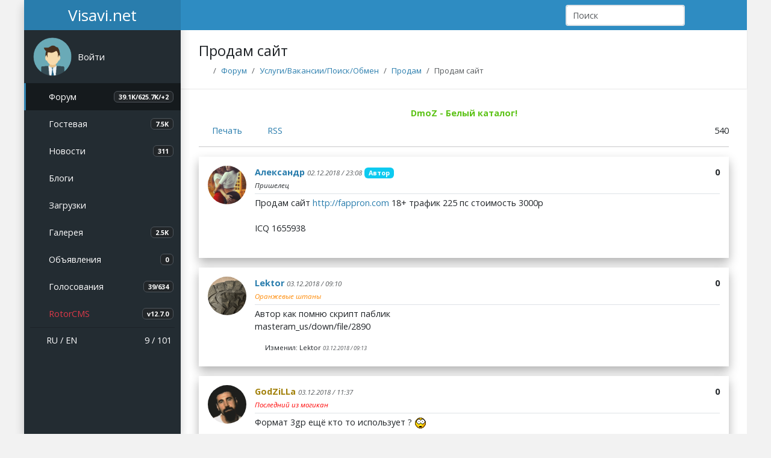

--- FILE ---
content_type: text/html; charset=utf-8
request_url: https://visavi.net/topics/44106
body_size: 5148
content:
<!DOCTYPE html>
<html lang="ru" data-bs-theme="light">
<head>
    <meta charset="utf-8">
    <meta http-equiv="X-UA-Compatible" content="IE=edge">
    <meta name="viewport" content="width=device-width, initial-scale=1">
    <meta name="theme-color" content="#2e8cc2">
    <meta name="generator" content="Rotor 12.7.0">
    <meta name="description" content="Продам сайт http://fappron.com 18+ трафик 225 пс стоимость 3000р ICQ 1655938">
    <meta name="image" content="https://visavi.net/assets/img/images/icon.png">
    <title>Продам сайт (Стр. 1) - Visavi.net</title>
    <link rel="canonical" href="https://visavi.net/topics/44106">
    <link rel="icon" href="/favicon.ico">
    <link rel="icon" type="image/svg+xml" href="/assets/img/images/icon.svg">
    <link rel="icon" type="image/png" href="/assets/img/images/icon.png" sizes="128x128">
    <link rel="apple-touch-icon" href="/assets/img/images/apple-touch-icon.png">
    <link href="https://visavi.net/news/rss" title="RSS News" type="application/rss+xml" rel="alternate">
    <link rel="preload" as="style" href="https://visavi.net/build/assets/app-CeoaYv6p.css" /><link rel="stylesheet" href="https://visavi.net/build/assets/app-CeoaYv6p.css" />        <!--@head--></head>
<body class="app">

<!-- Navbar-->
<header class="app-header">
    <a class="app-header__logo" href="/">Visavi.net</a>

    <!-- Sidebar toggle button-->
    <a class="app-icon icon-toggle" href="#" data-bs-toggle="sidebar" aria-label="Show Sidebar"></a>

    <!-- Navbar Right Menu-->
    <ul class="app-nav">
        <li class="app-search search-navbar">
            <form action="https://visavi.net/search" method="get">
                <input name="query" class="form-control app-search__input" type="search" placeholder="Поиск" minlength="3" maxlength="64" required>
                <button class="app-search__button"><i class="fa fa-search"></i></button>
            </form>
        </li>
        <!--@navbarStart-->
        
        <li class="dropdown">
            <a href="#" class="app-nav__item" data-bs-toggle="dropdown" aria-expanded="false" data-bs-display="static">
                <i class="fa-regular fa-sun fa-lg" id="theme-icon-active"></i>
            </a>
            <ul class="dropdown-menu dropdown-menu-end" style="--bs-dropdown-min-width: 8rem;">
                <li>
                    <a type="button" class="dropdown-item" data-bs-theme-value="light">
                        <i class="fa-regular fa-sun fa-lg"></i>
                        Светлая
                    </a>
                </li>
                <li>
                    <a type="button" class="dropdown-item" data-bs-theme-value="dark">
                        <i class="fa-regular fa-moon fa-lg"></i>
                        Темная
                    </a>
                </li>
            </ul>
        </li>

        <!--Notification Menu-->
                    <li>
                <a class="app-nav__item" href="/login" aria-label="Авторизация">
                    <i class="fa-solid fa-right-to-bracket fa-lg"></i>
                </a>
            </li>
                <!--@navbarEnd-->    </ul>
</header>
<!-- Sidebar menu-->
<div class="app-sidebar__overlay" data-bs-toggle="sidebar"></div>
<aside class="app-sidebar">
    <ul class="app-menu user-menu">
        <li class="treeview">
                    <div class="app-menu__item" data-bs-toggle="treeview">
                <div class="app-sidebar__user-avatar">
                    <img class="avatar-default rounded-circle" src="/assets/img/images/avatar_guest.png" alt="">
                </div>
                <div class="app-menu__label">
                    <p class="app-sidebar__user-name">Войти</p>
                </div>
                <i class="treeview-indicator fa fa-angle-down"></i>
            </div>

            <ul class="treeview-menu">
                <!--@sidebarTreeviewGuestStart-->                <li>
                    <a class="treeview-item" href="/login?return=%2Ftopics%2F44106" rel="nofollow">
                        <i class="icon fas fa-sign-in-alt"></i>
                        Авторизация
                    </a>
                </li>
                <li>
                    <a class="treeview-item" href="/register" rel="nofollow">
                        <i class="icon far fa-user"></i>
                        Регистрация
                    </a>
                </li>
                <!--@sidebarTreeviewGuestEnd-->            </ul>
                </li>
    </ul>
    <ul class="app-menu">
        <!--@sidebarMenuStart-->        <li>
            <a class="app-menu__item active" href="https://visavi.net/forums">
                <i class="app-menu__icon far fa-comment-alt"></i>
                <span class="app-menu__label">Форум</span>
                <span class="badge bg-sidebar">39.1K/625.7K/+2</span>
            </a>
        </li>

        <li>
            <a class="app-menu__item" href="https://visavi.net/guestbook">
                <i class="app-menu__icon far fa-comment"></i>
                <span class="app-menu__label">Гостевая</span>
                <span class="badge bg-sidebar">7.5K</span>
            </a>
        </li>

        <li>
            <a class="app-menu__item" href="https://visavi.net/news">
                <i class="app-menu__icon far fa-newspaper"></i>
                <span class="app-menu__label">Новости</span>
                <span class="badge bg-sidebar">311</span>
            </a>
        </li>

        <li class="treeview">
            <a class="app-menu__item" href="#" data-bs-toggle="treeview">
                <i class="app-menu__icon far fa-sticky-note"></i>
                <span class="app-menu__label">Блоги</span>
                <i class="treeview-indicator fa fa-angle-down"></i>
            </a>
            <ul class="treeview-menu">
                <li><a class="treeview-item" href="https://visavi.net/blogs"><i class="icon fas fa-circle fa-xs"></i> Список разделов</a></li>
                <li><a class="treeview-item" href="https://visavi.net/blogs/main"><i class="icon fas fa-circle fa-xs"></i> Все публикации</a></li>
                <li><a class="treeview-item" href="https://visavi.net/articles"><i class="icon fas fa-circle fa-xs"></i> Новые статьи</a></li>
                <li><a class="treeview-item" href="https://visavi.net/articles/new/comments"><i class="icon fas fa-circle fa-xs"></i> Новые комментарии</a></li>
            </ul>
        </li>

        <li class="treeview">
            <a class="app-menu__item" href="#" data-bs-toggle="treeview">
                <i class="app-menu__icon fas fa-download"></i>
                <span class="app-menu__label">Загрузки</span>
                <i class="treeview-indicator fa fa-angle-down"></i>
            </a>
            <ul class="treeview-menu">
                <li><a class="treeview-item" href="https://visavi.net/loads"><i class="icon fas fa-circle fa-xs"></i> Список разделов</a></li>
                <li><a class="treeview-item" href="https://visavi.net/downs"><i class="icon fas fa-circle fa-xs"></i> Новые файлы</a></li>
                <li><a class="treeview-item" href="https://visavi.net/downs/comments"><i class="icon fas fa-circle fa-xs"></i> Новые комментарии</a></li>
            </ul>
        </li>

        <li>
            <a class="app-menu__item" href="https://visavi.net/photos">
                <i class="app-menu__icon far fa-image"></i>
                <span class="app-menu__label">Галерея</span>
                <span class="badge bg-sidebar">2.5K</span>
            </a>
        </li>

        <li>
            <a class="app-menu__item" href="https://visavi.net/boards">
                <i class="app-menu__icon far fa-rectangle-list"></i>
                <span class="app-menu__label">Объявления</span>
                <span class="badge bg-sidebar">0</span>
            </a>
        </li>

        <li>
            <a class="app-menu__item" href="https://visavi.net/votes">
                <i class="app-menu__icon fas fa-square-poll-horizontal"></i>
                <span class="app-menu__label">Голосования</span>
                <span class="badge bg-sidebar">39/634</span>
            </a>
        </li>
        <!--@sidebarMenuEnd--><li>
        <a class="app-menu__item" href="/rotor">
            <i class="app-menu__icon fa-solid fa-gear"></i>
            <span class="app-menu__label text-danger">RotorCMS</span>
            <span class="badge bg-sidebar">v12.7.0</span>
        </a>
    </li>
    </ul>

    <ul class="app-menu app-sidebar__footer">
        <!--@sidebarFooterStart-->        <li class="app-search search-sidebar">
            <form action="https://visavi.net/search" method="get">
                <input name="query" class="form-control app-search__input" type="search" placeholder="Поиск" minlength="3"  maxlength="64" required>
                <button class="app-search__button"><i class="fa fa-search"></i></button>
            </form>
        </li>

        <li>
            <span class="float-end">
                    <a href="/online"><i class="fas fa-users"></i> 9 / 101</a><br>

            </span>

            <i class="fas fa-globe-americas"></i>
            <a href="/language/ru?return=%2Ftopics%2F44106">RU</a> /
            <a href="/language/en?return=%2Ftopics%2F44106">EN</a>
        </li>
        <!--@sidebarFooterEnd-->    </ul>
</aside>

<main class="app-content">
    <div class="app-title">
            
    <h1>Продам сайт</h1>
            <nav>
        <ol class="breadcrumb">
            <li class="breadcrumb-item"><a href="/"><i class="fas fa-home"></i></a></li>
            <li class="breadcrumb-item"><a href="https://visavi.net/forums">Форум</a></li>

                            <li class="breadcrumb-item"><a href="https://visavi.net/forums/12">Услуги/Вакансии/Поиск/Обмен</a></li>
                            <li class="breadcrumb-item"><a href="https://visavi.net/forums/19">Продам</a></li>
            
            <li class="breadcrumb-item active">Продам сайт</li>
        </ol>
    </nav>
        <!--@header-->    </div>

        
    <div class="mb-2">
            <div class="text-center">
    
</div>
            
            <div class="text-center">
    <b><a href="https://dmoz.org.ru/" target="_blank" rel="nofollow"><span style="color:#5dc318">DmoZ - Белый каталог!</span></a></b>

    </div>

    </div>

    <!--@contentStart-->        <i class="fas fa-print"></i> <a class="me-3" href="https://visavi.net/topics/44106/print">Печать</a>
    <i class="fas fa-rss"></i> <a class="me-3" href="https://visavi.net/topics/44106/rss">RSS</a>

    
    <div class="float-end" data-bs-toggle="tooltip" title="Просмотры">
        <i class="far fa-eye"></i> 540
    </div>

    
        <hr>

    
    
                        <div class="section mb-3 shadow" id="post_702245">
                <div class="user-avatar">
                    <a href="/users/Stishny"><img class="avatar-default rounded-circle" src="/uploads/avatars/5b16fdb29e754266357187.png" alt=""></a> 
                    
                </div>

                <div class="section-user d-flex align-items-start">
                    <div class="flex-grow-1">
                        <a class="section-author fw-bold" href="/users/Stishny" data-login="@Stishny">Александр</a>
                        <small class="section-date text-muted fst-italic">02.12.2018 / 23:08</small>
                                                    <span class="badge bg-info">Автор</span>
                                                <br>
                        <small class="fst-italic">Пришелец</small>
                    </div>

                    <div class="text-end">
                        
                        <div class="section-action js-rating">
                                                        <b><span>0</span></b>
                                                    </div>
                    </div>
                </div>

                <div class="section-body border-top">
                    <div class="section-message">
                        Продам сайт <a href="http://fappron.com" target="_blank" rel="nofollow">http://fappron.com</a> 18+ трафик 225 пс стоимость 3000р<br>
<br>
ICQ 1655938
                    </div>

                    
                    
                                    </div>
            </div>
                    <div class="section mb-3 shadow" id="post_702247">
                <div class="user-avatar">
                    <a href="/users/Akyla"><img class="avatar-default rounded-circle" src="/uploads/avatars/65ce591f65301851083703.png" alt=""></a> 
                    
                </div>

                <div class="section-user d-flex align-items-start">
                    <div class="flex-grow-1">
                        <a class="section-author fw-bold" href="/users/Akyla" data-login="@Akyla">Lektor</a>
                        <small class="section-date text-muted fst-italic">03.12.2018 / 09:10</small>
                                                <br>
                        <small class="fst-italic"><span style="color:#FF8800">Оранжевые штаны</span></small>
                    </div>

                    <div class="text-end">
                        
                        <div class="section-action js-rating">
                                                        <b><span>0</span></b>
                                                    </div>
                    </div>
                </div>

                <div class="section-body border-top">
                    <div class="section-message">
                        Автор как помню скрипт паблик<br>
masteram_us/down/file/2890
                    </div>

                    
                                            <div class="small">
                            <i class="fa fa-exclamation-circle text-danger"></i> Изменил: Lektor <small class="section-date text-muted fst-italic">03.12.2018 / 09:13</small>
                        </div>
                    
                                    </div>
            </div>
                    <div class="section mb-3 shadow" id="post_702248">
                <div class="user-avatar">
                    <a href="/users/Godzilla"><img class="avatar-default rounded-circle" src="/uploads/avatars/Godzilla.png" alt=""></a> 
                    
                </div>

                <div class="section-user d-flex align-items-start">
                    <div class="flex-grow-1">
                        <a class="section-author fw-bold" href="/users/Godzilla" data-login="@Godzilla"><span style="color:#a2810b">GodZiLLa</span></a>
                        <small class="section-date text-muted fst-italic">03.12.2018 / 11:37</small>
                                                <br>
                        <small class="fst-italic"><span style="color:#ff0000">Последний из могикан</span></small>
                    </div>

                    <div class="text-end">
                        
                        <div class="section-action js-rating">
                                                        <b><span>0</span></b>
                                                    </div>
                    </div>
                </div>

                <div class="section-body border-top">
                    <div class="section-message">
                        Формат 3gp ещё кто то использует ?  <img src="/uploads/stickers/obana.gif" alt="obana">
                    </div>

                    
                    
                                    </div>
            </div>
                    <div class="section mb-3 shadow" id="post_702249">
                <div class="user-avatar">
                    <a href="/users/JustZero"><span class="avatar-default rounded-circle" style="background:#c86346">J</span></a> 
                    
                </div>

                <div class="section-user d-flex align-items-start">
                    <div class="flex-grow-1">
                        <a class="section-author fw-bold" href="/users/JustZero" data-login="@JustZero">JustZero</a>
                        <small class="section-date text-muted fst-italic">03.12.2018 / 12:33</small>
                                                <br>
                        <small class="fst-italic"><span style="color:#FF8800">Оранжевые штаны</span></small>
                    </div>

                    <div class="text-end">
                        
                        <div class="section-action js-rating">
                                                        <b><span>0</span></b>
                                                    </div>
                    </div>
                </div>

                <div class="section-body border-top">
                    <div class="section-message">
                        <a href="/users/Godzilla">GodZiLLa</a>, YouTube?
                    </div>

                    
                    
                                    </div>
            </div>
                    <div class="section mb-3 shadow" id="post_702250">
                <div class="user-avatar">
                    <a href="/users/ramzes"><img class="avatar-default rounded-circle" src="/uploads/avatars/5877e23e5a1df.png" alt=""></a> 
                    
                </div>

                <div class="section-user d-flex align-items-start">
                    <div class="flex-grow-1">
                        <a class="section-author fw-bold" href="/users/ramzes" data-login="@ramzes"><span style="color:#ff0000">ramzes</span></a>
                        <small class="section-date text-muted fst-italic">03.12.2018 / 13:47</small>
                                                <br>
                        <small class="fst-italic"><span style="color:#ff0000">2000 лет д.н.э.</span></small>
                    </div>

                    <div class="text-end">
                        
                        <div class="section-action js-rating">
                                                        <b><span>0</span></b>
                                                    </div>
                    </div>
                </div>

                <div class="section-body border-top">
                    <div class="section-message">
                        <a href="/users/JustZero">JustZero</a>, не использует. конвертит для совместимости со всяким старьем
                    </div>

                    
                    
                                    </div>
            </div>
                    <div class="section mb-3 shadow" id="post_702253">
                <div class="user-avatar">
                    <a href="/users/JustZero"><span class="avatar-default rounded-circle" style="background:#c86346">J</span></a> 
                    
                </div>

                <div class="section-user d-flex align-items-start">
                    <div class="flex-grow-1">
                        <a class="section-author fw-bold" href="/users/JustZero" data-login="@JustZero">JustZero</a>
                        <small class="section-date text-muted fst-italic">03.12.2018 / 18:35</small>
                                                <br>
                        <small class="fst-italic"><span style="color:#FF8800">Оранжевые штаны</span></small>
                    </div>

                    <div class="text-end">
                        
                        <div class="section-action js-rating">
                                                        <b><span>0</span></b>
                                                    </div>
                    </div>
                </div>

                <div class="section-body border-top">
                    <div class="section-message">
                        <a href="/users/ramzes">ramzes</a>, 144р 3gp 240p 3gp
                    </div>

                    
                    
                                    </div>
            </div>
                    <div class="section mb-3 shadow" id="post_702257">
                <div class="user-avatar">
                    <a href="/users/Stishny"><img class="avatar-default rounded-circle" src="/uploads/avatars/5b16fdb29e754266357187.png" alt=""></a> 
                    
                </div>

                <div class="section-user d-flex align-items-start">
                    <div class="flex-grow-1">
                        <a class="section-author fw-bold" href="/users/Stishny" data-login="@Stishny">Александр</a>
                        <small class="section-date text-muted fst-italic">03.12.2018 / 22:26</small>
                                                    <span class="badge bg-info">Автор</span>
                                                <br>
                        <small class="fst-italic">Пришелец</small>
                    </div>

                    <div class="text-end">
                        
                        <div class="section-action js-rating">
                                                        <b><span>0</span></b>
                                                    </div>
                    </div>
                </div>

                <div class="section-body border-top">
                    <div class="section-message">
                        <a href="/users/Akyla">Lektor</a>, не кто за скрипт оплату не просит
                    </div>

                    
                    
                                    </div>
            </div>
                    <div class="section mb-3 shadow" id="post_702258">
                <div class="user-avatar">
                    <a href="/users/Akyla"><img class="avatar-default rounded-circle" src="/uploads/avatars/65ce591f65301851083703.png" alt=""></a> 
                    
                </div>

                <div class="section-user d-flex align-items-start">
                    <div class="flex-grow-1">
                        <a class="section-author fw-bold" href="/users/Akyla" data-login="@Akyla">Lektor</a>
                        <small class="section-date text-muted fst-italic">03.12.2018 / 23:22</small>
                                                <br>
                        <small class="fst-italic"><span style="color:#FF8800">Оранжевые штаны</span></small>
                    </div>

                    <div class="text-end">
                        
                        <div class="section-action js-rating">
                                                        <b><span>0</span></b>
                                                    </div>
                    </div>
                </div>

                <div class="section-body border-top">
                    <div class="section-message">
                        <blockquote class="blockquote">@Akyla, не кто за скрипт оплату не просит<footer class="blockquote-footer">@Stishny (Сегодня / 22:26)</footer></blockquote>
Так укажи в первом посте,что скрипт стоит паблик,чтоб люди знали что покупают <img src="/uploads/stickers/smile.gif" alt="smile">
                    </div>

                    
                    
                                    </div>
            </div>
            
    
    

            <div class="alert alert-danger" role="alert">
            <div><i class="fa fa-exclamation-circle fa-lg text-danger"></i> Для выполнения действия необходимо авторизоваться!</div>
    </div>

    
    <a href="/stickers">Стикеры</a>  /
    <a href="/tags">Теги</a>  /
    <a href="/rules">Правила</a><br>
    <!--@contentEnd-->        <div class="text-center my-1">
    
</div>
</main>

<!-- Footer -->
<div class="app-footer">
    <footer class="row py-3 border-top">
        <!--@footerStart-->        <div class="col-sm">
            <h5>Полезная информация</h5>
            <ul class="nav flex-column">
                <li class="nav-item mb-2"><a href="/pages">Полезная информация</a></li>
                <li class="nav-item mb-2"><a href="/files/docs">Документация Rotor</a></li>
                <!--@footerColumnStart--><li class="nav-item mb-2"><a href="/files">Мастерская</a></li>
            </ul>
        </div>

        <div class="col-sm">
            <h5>Пользователи</h5>
            <ul class="nav flex-column">
                <li class="nav-item mb-2"><a href="/users">Пользователи</a> <span class="badge bg-adaptive">15746</span></li>
                <li class="nav-item mb-2"><a href="https://visavi.net/offers">Предложения / Проблемы</a> <span class="badge bg-adaptive">187/13</span></li>
                <!--@footerColumnMiddle-->            </ul>
        </div>

        <div class="col-sm">
            <h5>Обратная связь</h5>
            <ul class="nav flex-column">
                <li class="nav-item mb-2"><a href="/mails">Обратная связь</a></li>
                <li class="nav-item mb-2"><a href="/search">Поиск по сайту</a></li>
                <!--@footerColumnEnd--><li class="nav-item mb-2"><a class="text-danger" href="/pages/reklama">Рекламодателям</a></li>
            </ul>
        </div>

        <div class="col-12 py-3">
                <a href="/counters"><img src="/uploads/counters/counter.png?202601171230" alt="counter"></a><br>


            <div class="float-end">
                <a target="_blank" href="https://telegram.me/visavinet"><i class="fab fa-telegram fa-2x" style="color: #0088cc"></i></a>
                <a target="_blank" href="https://vk.com/visavinet"><i class="fab fa-vk fa-2x" style="color: #45668e"></i></a>
                <a target="_blank" href="https://www.facebook.com/groups/visavinet"><i class="fab fa-facebook-square fa-2x" style="color: #3b5998"></i></a>
            </div>

            <div class="text-muted">© Copyright 2005-2025 Visavi.net</div>
        </div>
        <!--@footerEnd-->    </footer>

        
</div>
<link rel="modulepreload" as="script" href="https://visavi.net/build/assets/app-DyAFnpuw.js" /><link rel="modulepreload" as="script" href="https://visavi.net/build/assets/jquery-DL7TWxu4.js" /><link rel="modulepreload" as="script" href="https://visavi.net/build/assets/main-BijZTbZ8.js" /><script type="module" src="https://visavi.net/build/assets/app-DyAFnpuw.js"></script><!--@footer--><!-- Yandex.Metrika counter -->
<script type="text/javascript" async defer>(function(m,e,t,r,i,k,a){m[i]=m[i]||function(){(m[i].a=m[i].a||[]).push(arguments)}; m[i].l=1*new Date();k=e.createElement(t),a=e.getElementsByTagName(t)[0],k.async=1,k.src=r,a.parentNode.insertBefore(k,a)}) (window, document, "script", "https://mc.yandex.ru/metrika/tag.js", "ym"); ym(12957205, "init", { clickmap:true, trackLinks:true, accurateTrackBounce:true, webvisor:true});</script>
<noscript><div><img src="https://mc.yandex.ru/watch/12957205" style="position:absolute; left:-9999px;" alt="" /></div></noscript>
<!-- /Yandex.Metrika counter -->
<div class="scrollup"></div>
</body>
</html>
